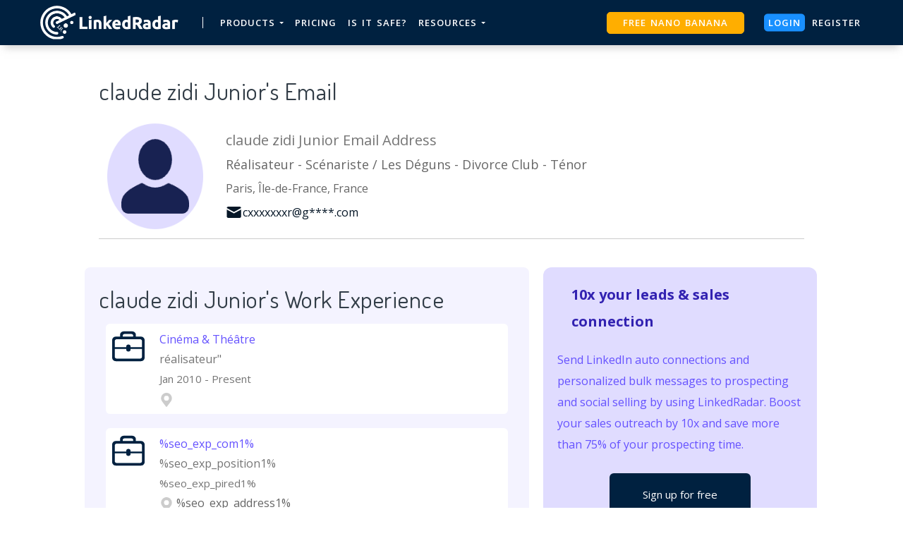

--- FILE ---
content_type: text/html; charset=UTF-8
request_url: https://linkedradar.com/linkedin-star/claude-zidi-junior-953500123
body_size: 19207
content:


<!DOCTYPE html>
<html lang="en-US">
<head>
    <meta charset="UTF-8">
    <meta http-equiv="X-UA-Compatible" content="IE=edge">
    <meta name="viewport" content="width=device-width, initial-scale=1, shrink-to-fit=no">
    <meta name="msapplication-TileImage" content="https://cdn.zbaseglobal.com/saasbox/product/icon/d568d9db0d154be6f7d4c26831c61db0.png">
    <link rel="shortcut icon" href="https://cdn.zbaseglobal.com/saasbox/product/icon/d568d9db0d154be6f7d4c26831c61db0.png" type="image/x-icon"/>
    <link rel="apple-touch-icon" href="https://cdn.zbaseglobal.com/saasbox/product/icon/d568d9db0d154be6f7d4c26831c61db0.png">
    <link rel="icon" href="https://cdn.zbaseglobal.com/saasbox/product/icon/d568d9db0d154be6f7d4c26831c61db0.png">
    <link rel="apple-touch-icon-precomposed" href="https://cdn.zbaseglobal.com/saasbox/product/icon/d568d9db0d154be6f7d4c26831c61db0.png">
    <link rel="canonical" href="https://linkedradar.com/linkedin-star/claude-zidi-junior-953500123">
            <!-- quora pixel基础像素埋点 -->
    
    
            <script type="text/javascript">
            var siteAddress = "https://linkedradar.com";
            var domain = siteAddress.trim()
                .replace('http://', '')
                .replace('https://', '')
            if (domain.startsWith('www.')) {
                domain = domain.substring(4);
            }
            domain = domain.split('/')[0];
            domain = '.' + domain;
            var affCode = "snghxpd2";
            (
                function(){
                    var t=document.createElement("script");
                    t.type="text/javascript",
                    t.async=!0,
                    t.src='https://cdn.firstpromoter.com/fprom.js',
                    t.onload=t.onreadystatechange=function(){
                        var t=this.readyState;
                        if(!t||"complete"==t||"loaded"==t)
                            try
                            {
                                $FPROM.init(affCode,domain)
                            }catch(t) {}
                    };
                    var e=document.getElementsByTagName("script")[0];
                    e.parentNode.insertBefore(t,e)
                })();
        </script>
    
    <title>claude zidi Junior</title><meta property='og:url' content='https://linkedradar.com/linkedin-star/claude-zidi-junior-953500123'><meta name="viewport" content="width=device-width, initial-scale=1, shrink-to-fit=no">

<script type="text/javascript">
			window._wpemojiSettings = {"baseUrl":"https:\/\/s.w.org\/images\/core\/emoji\/12.0.0-1\/72x72\/","ext":".png","svgUrl":"https:\/\/s.w.org\/images\/core\/emoji\/12.0.0-1\/svg\/","svgExt":".svg","source":{"concatemoji":"https:\/\/cdn.zbaseglobal.com\/saasbox\/resources\/js\/wp-emoji-release.min_5.2.16_d41d8cd98f00b204e9800998ecf8427e.js"}};
			!function(e,a,t){var n,r,o,i=a.createElement("canvas"),p=i.getContext&&i.getContext("2d");function s(e,t){var a=String.fromCharCode;p.clearRect(0,0,i.width,i.height),p.fillText(a.apply(this,e),0,0);e=i.toDataURL();return p.clearRect(0,0,i.width,i.height),p.fillText(a.apply(this,t),0,0),e===i.toDataURL()}function c(e){var t=a.createElement("script");t.src=e,t.defer=t.type="text/javascript",a.getElementsByTagName("head")[0].appendChild(t)}for(o=Array("flag","emoji"),t.supports={everything:!0,everythingExceptFlag:!0},r=0;r<o.length;r++)t.supports[o[r]]=function(e){if(!p||!p.fillText)return!1;switch(p.textBaseline="top",p.font="600 32px Arial",e){case"flag":return s([55356,56826,55356,56819],[55356,56826,8203,55356,56819])?!1:!s([55356,57332,56128,56423,56128,56418,56128,56421,56128,56430,56128,56423,56128,56447],[55356,57332,8203,56128,56423,8203,56128,56418,8203,56128,56421,8203,56128,56430,8203,56128,56423,8203,56128,56447]);case"emoji":return!s([55357,56424,55356,57342,8205,55358,56605,8205,55357,56424,55356,57340],[55357,56424,55356,57342,8203,55358,56605,8203,55357,56424,55356,57340])}return!1}(o[r]),t.supports.everything=t.supports.everything&&t.supports[o[r]],"flag"!==o[r]&&(t.supports.everythingExceptFlag=t.supports.everythingExceptFlag&&t.supports[o[r]]);t.supports.everythingExceptFlag=t.supports.everythingExceptFlag&&!t.supports.flag,t.DOMReady=!1,t.readyCallback=function(){t.DOMReady=!0},t.supports.everything||(n=function(){t.readyCallback()},a.addEventListener?(a.addEventListener("DOMContentLoaded",n,!1),e.addEventListener("load",n,!1)):(e.attachEvent("onload",n),a.attachEvent("onreadystatechange",function(){"complete"===a.readyState&&t.readyCallback()})),(n=t.source||{}).concatemoji?c(n.concatemoji):n.wpemoji&&n.twemoji&&(c(n.twemoji),c(n.wpemoji)))}(window,document,window._wpemojiSettings);
		</script>
<style type="text/css">
img.wp-smiley,
img.emoji {
	display: inline !important;
	border: none !important;
	box-shadow: none !important;
	height: 1em !important;
	width: 1em !important;
	margin: 0 .07em !important;
	vertical-align: -0.1em !important;
	background: none !important;
	padding: 0 !important;
}
</style>

<script type="text/javascript" src="https://cdn.zbaseglobal.com/saasbox/resources/js/jquery_1.12.4-wp_49edccea2e7ba985cadc9ba0531cbed1.js"></script>
<script type="text/javascript" src="https://cdn.zbaseglobal.com/saasbox/resources/js/jquery-migrate.min_1.4.1_7121994eec5320fbe6586463bf9651c2.js"></script>
<style type="text/css" id="wp-custom-css">
			.display-none {
	display:none !important;
}		</style>
<link rel="profile" href="https://gmpg.org/xfn/11">

<link rel="dns-prefetch" href="//s.w.org">

<link rel="stylesheet" id="wp-block-library-css" href="https://cdn.zbaseglobal.com/saasbox/resources/css/style.min_5.2.16_80abe0410c6640e58fc1e18516c6602f.css" type="text/css" media="all">

<link rel="stylesheet" id="wp-block-library-theme-css" href="https://cdn.zbaseglobal.com/saasbox/resources/css/theme.min_5.2.16_182ddba2abac4cdd9ffda9ac1e64e4b9.css" type="text/css" media="all">

<link rel="stylesheet" id="font-awesome-css" href="https://cdn.zbaseglobal.com/saasbox/resources/css/font-awesome.min_1.1.2_269550530cc127b6aa5a35925a7de6ce.css" type="text/css" media="all">

<link rel="stylesheet" id="themify-icons-css" href="https://cdn.zbaseglobal.com/saasbox/resources/css/themify-icons_1.1.2_d31e39df850f71e1b2cd3c2c1826fe30.css" type="text/css" media="all">

<link rel="stylesheet" id="et-line-css" href="https://cdn.zbaseglobal.com/saasbox/resources/css/style_1.1.2_a6431aff83b44ab55177544ec4113613.css" type="text/css" media="all">

<link rel="stylesheet" id="aos-css" href="https://cdn.zbaseglobal.com/saasbox/resources/css/aos_1.1.2_847da8fca8060ca1a70f976aab1210b9.css" type="text/css" media="all">

<link rel="stylesheet" id="jarallax-css" href="https://cdn.zbaseglobal.com/saasbox/resources/css/jarallax_1.1.2_b80225d900588f8298b80d0a248eb1ea.css" type="text/css" media="all">

<link rel="stylesheet" id="slick-css" href="https://cdn.zbaseglobal.com/saasbox/resources/css/slick_1.1.2_f38b2db10e01b1572732a3191d538707.css" type="text/css" media="all">

<link rel="stylesheet" id="thesaasx-css" href="https://cdn.zbaseglobal.com/saasbox/resources/css/page.min_1.1.2_294a593454e198e7ddc514465210e5a5.css" type="text/css" media="all">
<meta name='description' content='Click to get claude zidi Junior&#039;s email:cxxxxxxxr@g****.com Role: Réalisateur - Scénariste / 
Les Déguns - Divorce Club - Ténor from linkedin'><meta name='keywords' content='claude zidi junior linkedin,claude zidi junior email'>    <!-- css --><link rel='stylesheet' type='text/css' href='https://cdn.zbaseglobal.com/popup/css/popup-userinfo-1.7.0.css?v=1596875266'>        <link href="https://zbase-global.zingfront.com/saasbox/assets/css/page.min.v1.css" rel="stylesheet">
<link href="https://zbase-global.zingfront.com/saasbox/assets/css/style.min.css" rel="stylesheet">
<script src="https://zbase-global.zingfront.com/saasbox/assets/js/jquery.min.js"></script>
<script src="//aeis.alicdn.com/sd/ncpc/nc.js?t=2015052012"></script>
<script src="https://zbase-global.zingfront.com/static/js/assets_zbase/jquery.min.js"></script>
<script src="//zbase-global.zingfront.com/static/js/ga-assets.js"></script>    <style>
        #saasbox-nav {
            position: fixed;
            z-index: 2000;
            height: 64px;
            min-height: 64px;
            background-color: #002140;
            border-color: #002140;
            top: 0;
            box-shadow: 0 10px 10px -6px rgba(170,170,170,0.5);
        }
        #saasbox-nav .nav {
            flex-wrap: nowrap!important;
        }
        #saasbox-nav .nav-navbar .nav-item {
            white-space: nowrap;
        }
        #saasbox-nav .nav-height {
            line-height: inherit;
        }
        #saasbox-nav .nav-item > .nav-link {
            color: #FFFFFF;
            padding: 0;
            height: 100%;
            line-height: inherit;
            box-sizing: border-box;
            -webkit-transition: none;
            transition: none;
        }

        .nav-link:hover {
            color: #555;
        }

        .three_level_arrow {
            position: absolute;
            right: 1.25rem;
            /* top: 50%;
            margin-top: -2px; */
            font-style: normal;
            /* border: none; */
            opacity: 0.7;
            width: 5px;
            height: 5px;
            border-top: 1px solid rgba(117,117,117,0.8);
            border-right: 1px solid rgba(117,117,117,0.8);
            border-top-width: 1px !important;
            transform: rotate(45deg); 

        }
        #saasbox-nav .nav-item > .nav-link .arrow {
            border-top: 3px solid#FFFFFF;
            vertical-align: middle;
        }
        #saasbox-nav .nav-navbar .nav {
            display: none;
            max-height: calc(100vh - 100px);
            overflow-y: auto;
        }
        .nav-navbar .nav .nav-link {
            line-height: 40px;
            white-space: nowrap;
            overflow: hidden;
            text-overflow: ellipsis;
        }
        .vertical-align-middle {
            transform: translateY(-50%);
            position: relative;
            top: 50%;
        }
        .sbox-carousel .vertical-align-middle {
            transform: none !important;
            position: relative;
            top: 50%;
        }
        #saasbox-nav .navbar-brand img {
                        height: 51.5px;
                        max-height: 64px;
        }
        #saasbox-nav .nav>li>a:hover {
            background: none !important;
        }
        .layout-container {
            margin-top: 64px;
        }
        #saasbox_page_content .main-content>.container:first-child {
            margin-top: 3rem;
        }
        @media (min-width: 992px) {
            #saasbox-nav .nav-hover .nav-link {
                border-bottom: 2px solid transparent;
            }
            #saasbox-nav .nav-hover:hover .nav-link,#saasbox-nav .nav-actived .nav-link {
                border-bottom: 2px solid #FFFFFF;
            }
            #saasbox-nav .nav-height {
                height: 44px;
                line-height: 44px;
            }
        }
        nav.nav a.nav-link:hover {
            background: #f5f5f5;
        }
        .second_level:hover {
            background: #f5f5f5;
        }
        /* nav li:hover {
            background: #f5f5f5;
        } */

        nav.nav a.nav-link:hover+.nav {
            display: block!important;
        }

        #saasbox-nav .nav-navbar .nav-item .nav>li:hover>nav{
            display: block!important;
        }

        #saasbox-nav .nav-navbar .nav-item .nav>li>nav{
            display: none!important;
        }

        #saasbox-nav .nav-navbar .nav-item .nav{
            overflow:visible;
        }

        nav.nav.px-lg.py-lg-4::-webkit-scrollbar{
            width: 0.5px;
            height: 10px;
        }

        nav.nav.px-lg.py-lg-4::-webkit-scrollbar-thumb{
            /* background-color: #fff; */
            /* -webkit-border-radius: 0; */
            /* width: 3px; */
            height: 31px;
            background: gray;
            border-radius: 10px;
        }

        nav.nav a.nav-link+.nav {
            display: none!important;
        }

        #saasbox-nav .nav-navbar .nav-item:hover>.nav {
            display: block!important;
        }

        #saasbox-nav .nav-navbar .nav-item nav li a:hover+.nav {
            display: block!important;
        }

        #saasbox-nav .nav-navbar .nav-item nav li a+.nav {
            display: none!important;
        } 
        

        #saasbox-nav .nav-navbar .nav-item>.nav {
            display: none!important;
        }

        @media (max-width: 1280px) {
            .nav-right > li:last-child > .nav {
                right: -20px;
            }
        }
        @media (min-width: 991.98px) {
            .nav-carousel-mobile {
                display: none;
            }
        }
        .nav-carousel-mobile {
            position: absolute;
            right: 0px;
        }
        @media (max-width: 991.98px) {
            #saasbox-nav .nav-item {
                height: auto!important;
            }

            .nav-link {
                display: block;
                padding: 0.5rem 1rem;
            }
            #saasbox-nav .nav-item > .nav-link {
                color: rgba(117,117,117,0.8);
                height: inherit;
                line-height: inherit;
                padding: 0.5rem;
                margin: 0 !important;
            }
            #saasbox-nav .nav-hover:hover,#saasbox-nav .nav-type-button:hover {
                background: #f5f5f5; 
            }
            #saasbox-nav .nav-item:hover .nav-link{
                color: #555;
            }
            #saasbox-nav .nav-item > .nav-link .arrow {
                border-top: 3px solid rgba(117, 117, 117, 0.8);
            }

            #saasbox-nav .nav-type-button .vertical-align-middle {
                transform: inherit;
                position: inherit;
                top: inherit;
            }

            #saasbox-nav .nav-type-button .saasbox-btn {
                border: inherit !important;
                color: inherit !important;
                border-radius: inherit !important;
                padding: 0 !important;
                line-height: inherit !important;
                background-color: inherit !important;
            }

            #saasbox-nav .nav-type-icon > div {
                color: inherit !important;
            }

            #saasbox-nav .nav-type-icon > div > .arrow {
                border-top: 3px solid rgba(117, 117, 117, 0.8)!important;
            }
            #saasbox-nav .nav-item-carousel-pc {
                display: none;
            }
            #layout-footer .footer-logo {
                max-height: 50px;
            }
        }
        .navbar-toggler {
            margin-right: 0px;
        }
        .py-7 {
            padding-top: 1.25rem !important;
        }
        
        /* .footer {
            overflow: visible;
        } */
       
        .row.gap-y>[class*="col-"] {
            padding-top: 5px;
            padding-bottom: 0px;
        }
        #saasbox-nav .saasbox-btn-corner-ad {
            background-color: #FECC6D !important;
            display: inline-block;
            position: absolute;
            bottom: -6px;
            left: -6px;
            transform: scale(0.6);
            height: 25px;
            width: 25px;
            line-height: 25px;
            font-size: 14px;
            border-radius: 6px;
            color: white;
        }
        .sbox-carousel-hover {
            display:none;
            padding: 10px;
            width: 240px;
            border-radius: 5px;
            box-shadow: 0 0px 1px 1px #cccccc85;
            position: absolute;
            background: white;
            left:20px;
            line-height:1.5;
            white-space: normal;
            word-wrap: break-word;
        }
        .sbox-carousel-hover::before {
            content: '';
            position: absolute;
            z-index: 1;
            top: -5px;
            left: 30px;
            display: block;
            width: 0;
            height: 0;
            border: 5px solid #fff;
            border-top: 0;
            border-left-color: transparent;
            border-right-color: transparent;
        }
        .sbox-carousel-hover::after {
            content: '';
            position: absolute;
            top: -6px;
            left: 28px;
            display: block;
            width: 0;
            height: 0;
            border: 7px solid rgba(240, 240, 240, 0.5);
            border-top: 0;
            border-left-color: transparent;
            border-right-color: transparent;
        }
        .sbox-carousel-hover img {
            height:25px;
            width:25px;
        }
        .sbox-carousel-hover a {
            margin-left:10px;
            text-decoration: underline;
            font-size: 17px;
        }
        .sbox-nav-carousel-link-mobile {
            display:block;
            font-weight: 600;
            text-transform: uppercase;
            letter-spacing: 1px;
            font-size: 0.87em;
            word-spacing: 2px;
            padding-left: 1.125rem;
            padding-right: 1.125rem;
        }
        .sbox-carousel-hover p {
            font-size: 12px;
            line-height: 15px;
            margin-bottom: 0px;
            line-height:1.5;
        }
        .saasbox-container {
            width: 100% !important;
            max-width: 1200px;
            margin: 0 auto;
        }

        .fa {
            font-size: 16px;
            vertical-align: middle;
        }
        .footer .social-btn-container .vertical-align-middle {
            transform: inherit;
            position: inherit;
            top: inherit;
        }
        .footer .social-btn-container {
            /*margin-top: 15px;*/
            margin-bottom: 10px;
            font-weight: 600;
            width: fit-content;
            margin-left: auto;
            margin-right: auto;
        }
        .footer .social .fa {
            margin-top: -4px;
        }
        .nav-line {
            margin: 0 5px;
            border-top: 1px solid #e7e8ec;
        }

        .panel-second-level-menu {
            line-height: 40px;
            white-space: nowrap;
            overflow: hidden;
            text-overflow: ellipsis;
            text-transform: none;
            padding-top: 0.25rem;
            padding-bottom: 0.25rem;
            letter-spacing: .5px;
            font-size: .87em;
            word-spacing: 2px;
            padding-left: 1.125rem;
            padding-right: 1.125rem;
            display: block;
        }
        

        #saasbox-nav .nav-user-img {
            float: left;
            margin-right: 8px;
            width: 48px;
            height: 48px;
            font-size: 48px;
            color: rgba(117,117,117,0.8);
            border-radius: 50%;
        }
        .nav-user-info {
            float: left;
            line-height: 30px;
        }
        .nav-user-info p {
            margin-bottom: 0;
            overflow: hidden;
            text-overflow:ellipsis;
            white-space: nowrap;
        }
        #layout-footer {
            background-color: #fafafa;
        }
        #layout-footer .footer-logo {
                        height: 51.5px;
                        max-height: 100px;
        }
        #layout-footer h6 {
            color: #111;
        }
        #layout-footer a {
            color: #888 !important;
        }
        #layout-footer p {
            color: #888;
        }
        #layout-footer .social-bordered a {
            border: 1px solid #888;
        }
        #layout-footer .dropup span {
            color: #888 !important;
        }
        #layout-footer .dropup a {
            color: #000 !important;
        }
        #layout-footer .social.social-bordered a {
            overflow: hidden;
        }
        #layout-footer .fa-discord {
            background: url("https://cdn.zbaseglobal.com/zbase/test/2021/discord-line.svg");
            position:relative;
            left: -33px;
            -webkit-filter:drop-shadow(32px 0 #888);
            filter:drop-shadow(32px 0 #888);
            background-size: 100% 100%;
            width: 32px;
            height: 32px;
        }
        #layout-footer .dropdown-menu {
            background-color: #FFF !important;
        }
        #layout-footer .dropup .dropdown-toggle {
            pointer-events: none;
        }
        .navbar-dark .navbar-toggler, .navbar-stick-dark.stick .navbar-toggler {
            color: #FFFFFF;
        }
        .navbar-light .navbar-toggler, .navbar-stick-light.stick .navbar-toggler {
            color: #FFFFFF;
        }
        .navbar-light .navbar-divider, .navbar-stick-light.stick .navbar-divider {
            background-color: #FFFFFF;
            opacity: 1;
        }
        .nav-user-profile {
            width: max-content;
        }
        .nav-user-info__name {
            overflow: hidden;
            text-overflow: ellipsis;
            white-space: nowrap;
            -webkit-box-orient: vertical;
            width: 100px;
        }
        .nav-user-info__plan {
            border: 1px solid;
            border-radius: 6px;
            text-align: center;
            width: max-content;
            padding: 0 8px;
        }
        .nav-user-plan-icon {
            vertical-align: sub;
            margin-left: 5px;
            whdth: 20px!important;
        }
        .bs-tooltip-bottom .arrow::before {
            border-bottom-color: #FFFFFF;
        }
        .bs-tooltip-bottom .tooltip-inner {
            color: #5A5A5A;
            background-color: #FFFFFF;
            box-shadow: 0 0 3px 3px #ddd;
        }

        .trigger {
            position: relative;
            text-align: center;
        }

        .popup-custom {
            position: absolute;
            left: 0;
            background: none;
            border-radius: 100px;
            width: 100%;
            top: 83px;
            display: none;
        }

        .popup-custom:before {
            content: "";
            width: 15px;
            height: 15px;
            transform: rotate(-45deg);
            background: #fff;
            position: absolute;
            box-shadow: 1px 4px 8px rgba(0, 0, 0, 0.5);
            z-index: -1;
            top: -2px;
            left: calc(50% - 10px);
        }

        .inner {
            background-color: #fff;
            border-radius: 5px;
            text-align: center;
            width: max-content;
            margin: 0 auto;
            padding: 0 20px;
            box-shadow: 2px 2px 8px rgba(0, 0, 0, 0.2);
        }
        html,body{
            height:auto
        }
        .site-statement {
            text-align: center;
            margin-bottom: -43px;
        }
        .site-statement hr {
            margin: 0px;
        }
        #layout-footer .site-statement p {
            font-size: 12px;
            margin-bottom: 0px;
            color: rgba(8,8,8,0.5);
        }
        #layout-footer .footer-content {
            margin-bottom: 15px;
        }
        .crisp-client {
            z-index: 1999;
        }

        .saasbox-footer-wrap  {
            display: flex;
            margin: 0 -16px;
            padding: 0 16px;
            column-gap: 10px;
        }
        
        .saasbox-footer-wrap .footer-left {
            width: 200px;
            flex-shrink: 0;
            display: flex;
            flex-direction: column;
            justify-content: space-between;
        }

        .saasbox-footer-wrap .footer-middle {
            display: grid;
            flex-grow: 1;
            width: 0;
            column-gap: 10px;
            grid-template-columns: repeat(4, max-content);
            justify-content: space-between;
        }



        @media screen and (max-width: 1080px) {
            .saasbox-footer-wrap .footer-middle {
                grid-template-columns: repeat(3, max-content);
            }
        }


        @media screen and (max-width: 920px){
            .saasbox-footer-wrap .footer-middle {
                grid-template-columns: repeat(2, max-content);
            }
        }


        @media screen and (max-width: 768px){
            .saasbox-footer-wrap .footer-middle {
                grid-template-columns: repeat(1, max-content);
            }

            .saasbox-footer-wrap {
                display: block;
            }
            .saasbox-footer-wrap .footer-left, .saasbox-footer-wrap .footer-middle {
                width: 100%;
            }
        }

        /* @media screen and (max-width: 576px){
            
            .saasbox-footer-wrap .footer-middle {
                grid-template-columns: repeat(1, max-content);
            }

            .saasbox-footer-wrap {
                display: block;
            }
            .saasbox-footer-wrap .footer-left, .saasbox-footer-wrap .footer-middle {
                width: 100%;
            }
 
        } */

        .saasbox-footer-wrap .footer-middle-item  .nav {
            max-width: 300px;
        }



            </style>

    <!-- Favicons -->
    <script async src='https://www.googletagmanager.com/gtag/js?id=G-SHJR91MN8B'></script>
            <script>
                window.dataLayer = window.dataLayer || [];
                function gtag(){dataLayer.push(arguments);}
                gtag('js', new Date());
                gtag('config', 'G-SHJR91MN8B');
            </script>    </head>


<body class="">
<style>
    #saasbox-nav .saasbox-nav-banner {
        height: 40px !important;
        width: 100%;
        position: fixed;
        top: 64px;
        right: 0;
        left: 0;
        background: #FFFFFF;
        z-index: 99999;
    }

    #saasbox-nav .saasbox-nav-banner .nav-banner-content {
        text-align: center;
        line-height: 40px;
        color: #000000;
    }

    #saasbox-nav .saasbox-nav-banner .nav-banner-close {
        float: right;
        margin-top: 11px;
        margin-right: 11px;
        cursor: pointer;
        color: #000000;
    }
    #saasbox-nav .nav-navbar .nav-item>.nav, .sbox-carousel-hover {
        z-index: 100000;
    }

    #saasboxNavBanner .nav-banner-close .nav-banner-tooltip {
        visibility: hidden;
        background-color: black;
        color: #fff;
        text-align: center;
        padding: 9px;
        border-radius: 5px;
        position: absolute;
        z-index: 1;
        font-size: 14px;
    }

    #saasboxNavBanner .nav-banner-close:hover .nav-banner-tooltip {
        visibility: visible;
    }

    #saasboxNavBanner .nav-banner-tooltip-bottom {
        top: 45px;
        bottom: auto;
        right: 6px;
    }

    nav.nav {
        right: -40px;
    }

    #saasboxNavBanner .nav-banner-tooltip-bottom::after {
        content: "";
        position: absolute;
        bottom: 100%;
        left: 50%;
        margin-left: 61px;
        border-width: 4px;
        border-style: solid;
        border-color: transparent transparent black transparent;
    }
    @media (min-width: 991.98px) {
        #saasbox-nav .nav-navbar .nav-item>.nav {
            display: none!important;
        }
        #saasbox-nav .nav-navbar .nav-item:hover>.nav {
            display: block!important;
        }
    }

    .over-navbar .navbar-toggler {
        display: block;
    }
    .over-navbar .navbar-mobile {
        -webkit-box-orient: vertical;
        -webkit-box-direction: normal;
        flex-direction: column;
        -webkit-box-align: start;
        align-items: flex-start;
        width: 300px;
        height: 100vh;
        position: fixed;
        top: 0;
        left: -300px;
        bottom: 0;
        padding: 20px;
        background-color: #fff;
        overflow-y: auto;
        overflow-x: hidden;
        -webkit-transition: left 0.3s ease;
        transition: left 0.3s ease;
        z-index: 1002; 
    }
    .over-navbar .nav-navbar .nav {
        position: static;
        visibility: visible;
        opacity: 1;
        -webkit-box-shadow: none;
        box-shadow: none;
        margin-left: 1.25rem;
        padding-top: 0;
        padding-bottom: 0;
        -webkit-transform: translate(0, 0);
        transform: translate(0, 0); 
    }
    .over-navbar .nav-height {
        height: auto!important;
        line-height: inherit!important;
    }
    .over-navbar .backdrop-navbar {
        display: block!important;
    }
    .over-navbar .nav-item-carousel-pc {
        display: none;
    }
    .over-navbar .nav-carousel-mobile {
        display: block;
    }
    .over-navbar .navbar-mobile > * {
        padding-top: 10px;
        padding-bottom: 10px; 
    }
    .over-navbar .nav-actived .nav-link {
        border: none!important;
    }
    .over-navbar .nav-item > .nav-link {
        color: rgba(117,117,117,0.8)!important;
        height: inherit!important;
        line-height: inherit!important;
        padding: 0.5rem!important;
        margin: 0 !important;
    }
    .over-navbar .nav-item:hover .nav-link {
        color: #555!important;
    }
    .over-navbar .nav-hover .nav-link {
        border: none!important;
    }
    .over-navbar .nav-hover:hover .nav-link,.over-navbar .nav-actived .nav-link {
        border: none!important;
    }
    .over-navbar .navbar-divider {
        display: block;
        height: 1px;
        width: 100%;
        margin: 1rem 0;
        padding: 0; 
    }
    .over-navbar .nav-navbar:not(.nav-inline) {
        -webkit-box-orient: vertical;
        -webkit-box-direction: normal;
        flex-direction: column;
        flex-wrap: nowrap;
        width: 100%; }
    .over-navbar .nav-navbar:not(.nav-inline) > .nav-item > .nav-link,
    .over-navbar .nav-navbar:not(.nav-inline) > .nav-link {
        min-height: inherit;
        line-height: inherit;
        padding-top: 0.75rem;
        padding-bottom: 0.75rem;
        font-size: 0.95rem;
        text-transform: none; 
    }
    .over-navbar .nav-navbar:not(.nav-inline) .arrow {
        float: right;
        margin-top: 12px;
        -webkit-transform: rotate(-90deg);
        transform: rotate(-90deg); 
    }
    .over-navbar .nav-navbar:not(.nav-inline) .nav-divider {
        display: none; 
    }
    .over-navbar .nav-navbar:not(.nav-inline) > .nav-item > .nav {
        display: none;
        border-left: 1px dashed rgba(0, 0, 0, 0.08); 
    }
    .over-navbar .nav-navbar:not(.nav-inline) > .nav-item > .nav::before {
        content: '';
        display: inline-block;
        position: absolute;
        top: 9px;
        left: -4px;
        bottom: 15px;
        border-left: 1px dashed rgba(0, 0, 0, 0.08);
        display: none; 
    }
    .over-navbar .nav-navbar .nav.columns-2, .over-navbar .nav-navbar .nav.columns-3 {
        -webkit-box-orient: vertical;
        -webkit-box-direction: normal;
        flex-direction: column;
        min-width: 100%; 
    }
    .over-navbar .nav-navbar .nav.columns-2 > .nav-link,
    .over-navbar .nav-navbar .nav.columns-2 > .nav-item, .over-navbar .nav-navbar .nav.columns-3 > .nav-link,
    .over-navbar .nav-navbar .nav.columns-3 > .nav-item {
        flex-basis: 100%; 
    }
    .over-navbar .nav-navbar .nav .nav-link {
        padding-top: 0.375rem;
        padding-bottom: 0.375rem;
        font-size: 0.875rem; 
    }
    .over-navbar .d-mobile-none {
        display: none !important; 
    }
    .over-navbar .d-mobile-block {
        display: block !important; 
    }
    .over-navbar .d-mobile-flex {
        display: -webkit-box !important;
        display: flex !important; 
    }
    .over-navbar .d-mobile-inline-flex {
        display: -webkit-inline-box !important;
        display: inline-flex !important; 
    }
    .over-navbar .d-mobile-inline-block {
        display: inline-block !important; 
    }
    .over-navbar .nav-item {
        height: auto!important;
    }
    .over-navbar .nav-hover:hover,.over-navbar .nav-type-button:hover {
        background: #f5f5f5; 
    }
    .over-navbar .nav-item:hover .nav-link{
        color: #555;
    }
    .over-navbar .nav-item > .nav-link .arrow {
        border-top: 3px solid rgba(117, 117, 117, 0.8)!important;
    }
    .over-navbar .nav-type-button .vertical-align-middle {
        transform: inherit;
        position: inherit;
        top: inherit;
    }
    .over-navbar .nav-type-button .saasbox-btn {
        border: inherit !important;
        color: inherit !important;
        border-radius: inherit !important;
        padding: 0 !important;
        line-height: inherit !important;
        background-color: inherit !important;
    }
    .over-navbar .nav-type-icon > div {
        color: inherit !important;
    }
    .over-navbar .nav-type-icon > div > .arrow {
        border-top: 3px solid rgba(117, 117, 117, 0.8)!important;
    }
</style>
<!-- Navbar -->
<nav id="saasbox-nav" class="navbar navbar-expand-lg navbar-light navbar-stick-dark">
    <div class="container saasbox-container">

        <div class="navbar-left">
            <button class="navbar-toggler" type="button">&#9776;</button>
            <a class="navbar-brand" href="/">
                <img class="logo-dark" src="https://cdn.zbaseglobal.com/saasbox/product/icon/89a7802f292352fe401b7a870f9f5276.png" alt="linkedradar.com Logo">
                <img class="logo-light" src="https://cdn.zbaseglobal.com/saasbox/product/icon/89a7802f292352fe401b7a870f9f5276.png" alt="linkedradar.com Logo">
            </a>
        </div>

        <section class="navbar-mobile">
                        <span class='navbar-divider d-mobile-none'></span>            <ul class="nav nav-navbar nav-height">
                <li class='nav-item'  style='height:44px;'>
        <span class='nav-link nav-type-text' style='margin-left: 8px; margin-right: 8px;;cursor: pointer;'>Products <span class='arrow'></span></span>
        <nav class='nav'><li style='position: relative;' class='second_level'><a class='nav-link' href='/linkedradar-automation-chrome-extension'>LinkedIn Automation Tool</a></li><li style='position: relative;' class='second_level'><a class='nav-link' href='/ig-follower-export-tool'>IG Follower Export Tool</a></li><li style='position: relative;' class='second_level'><a class='nav-link' href='/ig-dm'>APP For IG DM</a></li><li style='position: relative;' class='second_level'><a class='nav-link' href='/linkedin-email-finder'>LinkedIn Email Finder</a></li><li style='position: relative;' class='second_level'><a class='nav-link' href='/free-linkedin-tools'>More Tools</a></li><li style='position: relative;' class='second_level'><a class='nav-link' href='/ai-linkedin-photo-generator'>AI LinkedIn Photo Generator</a></li><li style='position: relative;' class='second_level'><a class='nav-link' href='/ai-facebook-photo-generator'>AI Facebook Photo Generator</a></li></nav>
    </li><li class='nav-item nav-hover'  style='height:44px;'>
        <a class='nav-link nav-type-text' href='/pricing' style='margin-left: 8px; margin-right: 8px;'>Pricing</a>
        
    </li><li class='nav-item nav-hover'  style='height:44px;'>
        <a class='nav-link nav-type-text' href='/safe-guard' style='margin-left: 8px; margin-right: 8px;'>IS IT SAFE?</a>
        
    </li><li class='nav-item'  style='height:44px;'>
        <span class='nav-link nav-type-text' style='margin-left: 8px; margin-right: 8px;;cursor: pointer;'>Resources <span class='arrow'></span></span>
        <nav class='nav'><li style='position: relative;' class='second_level'><a class='nav-link' href='https://youtu.be/1UUUst1jKnc' target='_blank'>Tutorial Videos</a></li><li style='position: relative;' class='second_level'><a class='nav-link' href='/blog'>Our Blog</a></li><li style='position: relative;' class='second_level'><a class='nav-link' href='/contact-us'>Contact us</a></li><li style='position: relative;' class='second_level'><a class='nav-link' href='https://chromewebstore.google.com/detail/kgpckhbdfdhbkfkepcoebpabkmnbhoke?utm_source=lr_nav_res' target='_blank'>Install LinkedRadar</a></li><li style='position: relative;' class='second_level'><a class='nav-link' href='/how-to-use-linkedradar/'>How to use LinkedRadar</a></li><li style='position: relative;' class='second_level'><a class='nav-link' href='/what-is-linkedin-inmail'>What is auto inmail</a></li><li style='position: relative;' class='second_level'><a class='nav-link' href='/blog/linkedin-crm-integration'>CRM Integration with LinkedIn</a></li><li style='position: relative;' class='second_level'><a class='nav-link' href='/ai-linkedin-headshot'>AI LinkedIn Headshot</a></li><li style='position: relative;' class='second_level'><a class='nav-link' href='/linkedin-post-generator'>LinkedIn Post Generator</a></li><li style='position: relative;' class='second_level'><a class='nav-link' href='/ai-resume-builder'>AI Resume Builder</a></li><li style='position: relative;' class='second_level'><a class='nav-link' href='/ai-headshot-generator'>AI Headshot Generator</a></li></nav>
    </li>            </ul>

            <ul class="nav nav-navbar nav-right ml-auto nav-height">
                <li class='nav-item nav-item-carousel-pc' style='height:44px;'>
            <div style='height:44px;overflow:hidden' data-sboxinterval=6 class='sbox-carousel'>
            <a class='nav-link nav-type-button' href='https://admaker.ai/nano-banana?utm_source=lr' style='margin-left: 5px; margin-right: 5px;padding-top: 7px; padding-bottom: 7px;'><div class='saasbox-btn vertical-align-middle' style='border: 1px solid #FFAE00; color: #FFFFFF; border-radius: 5px; padding:8px 15px; line-height: 1; background-color: #FFAE00;;text-align:center;'  data-sboxurl="https://admaker.ai/nano-banana?utm_source=lr" data-sboxtitle="Nano Banana 2" data-sboxsubtitle="🔥Free AI Image Editor - Enhance, Resize & Stylize Photos with One Click! " data-sboxicon="saasbox/product/icon/fabfc72b71b1a813c19dde7847ec991a.png">FREE NANO BANANA</div></a><a class='nav-link nav-type-button' href='https://chromewebstore.google.com/detail/ig-follower-export-tool-i/kicgclkbiilobmccmmidfghnijgfamdb?hl=en&utm_source=linkedradar' style='margin-left: 5px; margin-right: 5px;padding-top: 7px; padding-bottom: 7px;'><div class='saasbox-btn vertical-align-middle' style='border: 1px solid #FFAE00; color: #FFFFFF; border-radius: 5px; padding:8px 15px; line-height: 1; background-color: #FFAE00;;text-align:center;'  data-sboxurl="https://chromewebstore.google.com/detail/ig-follower-export-tool-i/kicgclkbiilobmccmmidfghnijgfamdb?hl=en&utm_source=linkedradar" data-sboxtitle="IG Follower Export Tool" data-sboxsubtitle="Export Instagram followers to CSV for free" data-sboxicon="saasbox/product/icon/85cefe783ee99d1091ba4762f4b24548.png">IG Exporter</div></a><a class='nav-link nav-type-button' href='https://chromewebstore.google.com/detail/kgpckhbdfdhbkfkepcoebpabkmnbhoke?utm_source=lr_web_nav' style='margin-left: 5px; margin-right: 5px;padding-top: 7px; padding-bottom: 7px;'><div class='saasbox-btn vertical-align-middle' style='border: 1px solid #FFAE00; color: #FFFFFF; border-radius: 5px; padding:8px 15px; line-height: 1; background-color: #FFAE00;;text-align:center;'  data-sboxurl="https://chromewebstore.google.com/detail/kgpckhbdfdhbkfkepcoebpabkmnbhoke?utm_source=lr_web_nav" data-sboxtitle="LinkedIn AI Connect" data-sboxsubtitle="AI-generated personalized invites = 10x higher success acceptances!" data-sboxicon="saasbox/product/icon/7d8e16e9797f642aac750ebbe8074bf7.png">LinkedIn AI Connect</div></a>
            
            </div>
            <div class='sbox-carousel-hover' style='top:54px;line-height: 1.5;'><img src='https://cdn.zbaseglobal.com/saasbox/product/icon/d568d9db0d154be6f7d4c26831c61db0.png'><a href='' target='_blank'></a><p>Free Analytics Tool for AliExpress and Shopify</p></div>
        </li>                <li class='nav-item'  style='height:44px;'>
        <a class='nav-link nav-type-button' href='/user/login' style='margin-left: 5px; margin-right: 5px;'><div class='saasbox-btn vertical-align-middle' style='border: 1px solid #1990FF; color: #FFFFFF; border-radius: 5px; padding:5px 5px; line-height: 1; background-color: #1990FF;;' >Login</div></a>
        
    </li><li class='nav-item nav-hover'  style='height:44px;'>
        <a class='nav-link nav-type-text' href='/user/register' style='margin-left: 5px; margin-right: 5px;'>Register</a>
        
    </li>            </ul>
        </section>
        <div class="nav-carousel-mobile"><div style='height:44px;overflow:hidden;' class='sbox-carousel' data-sboxinterval=6>
                <a class='sbox-nav-carousel-link-mobile' href='https://admaker.ai/nano-banana?utm_source=lr'  style='padding-top:7px;padding-bottom:7px;'><div class='saasbox-btn' style='position: relative;text-align: center;border: 1px solid #FFAE00;color: #FFFFFF;border-radius: 5px;line-height: 1;padding:8px 15px;background-color: #FFAE00;'  data-sboxurl="https://admaker.ai/nano-banana?utm_source=lr" data-sboxtitle="Nano Banana 2" data-sboxsubtitle="🔥Free AI Image Editor - Enhance, Resize & Stylize Photos with One Click! " data-sboxicon="saasbox/product/icon/fabfc72b71b1a813c19dde7847ec991a.png">FREE NANO BANANA</div></a><a class='sbox-nav-carousel-link-mobile' href='https://chromewebstore.google.com/detail/ig-follower-export-tool-i/kicgclkbiilobmccmmidfghnijgfamdb?hl=en&utm_source=linkedradar'  style='padding-top:7px;padding-bottom:7px;'><div class='saasbox-btn' style='position: relative;text-align: center;border: 1px solid #FFAE00;color: #FFFFFF;border-radius: 5px;line-height: 1;padding:8px 15px;background-color: #FFAE00;'  data-sboxurl="https://chromewebstore.google.com/detail/ig-follower-export-tool-i/kicgclkbiilobmccmmidfghnijgfamdb?hl=en&utm_source=linkedradar" data-sboxtitle="IG Follower Export Tool" data-sboxsubtitle="Export Instagram followers to CSV for free" data-sboxicon="saasbox/product/icon/85cefe783ee99d1091ba4762f4b24548.png">IG Exporter</div></a><a class='sbox-nav-carousel-link-mobile' href='https://chromewebstore.google.com/detail/kgpckhbdfdhbkfkepcoebpabkmnbhoke?utm_source=lr_web_nav'  style='padding-top:7px;padding-bottom:7px;'><div class='saasbox-btn' style='position: relative;text-align: center;border: 1px solid #FFAE00;color: #FFFFFF;border-radius: 5px;line-height: 1;padding:8px 15px;background-color: #FFAE00;'  data-sboxurl="https://chromewebstore.google.com/detail/kgpckhbdfdhbkfkepcoebpabkmnbhoke?utm_source=lr_web_nav" data-sboxtitle="LinkedIn AI Connect" data-sboxsubtitle="AI-generated personalized invites = 10x higher success acceptances!" data-sboxicon="saasbox/product/icon/7d8e16e9797f642aac750ebbe8074bf7.png">LinkedIn AI Connect</div></a>
            </div></div>    </div>
    <div id="saasboxNavBanner" class="saasbox-nav-banner" style="display: none;"></div>
</nav>
<!-- /.navbar -->
<div class="layout-container" id="mainContent">
    <style>
.page_pre {
    float: left;
}
.page_next {
    float: right;
}
.blogs-related {
    clear: both;
    padding-top: 20px;
    text-align: center;
}
.blog-title-recent {
    font-size: 14px;
    color: #101010;
}
.blog-title-recent:hover {
    color: #416da3;
}
.page-pre-arrow {
    margin-right: 10px;
    vertical-align: unset;
}
.page-next-arrow {
    margin-left: 10px;
    vertical-align: unset;
}
.blog-footer {
    margin-bottom: 20px;
    overflow: hidden;
}
#saasbox_page_content hr {
    margin: 5px;
}
#saasbox_page_content a.share-on {
    margin: 0 10px;
    color: #000;
}
#saasbox_page_content div.share-on {
    text-align: center;
    margin-bottom: 10px;
}
</style>
<div id="saasbox_page_content">
    <div style='overflow: hidden;'>
        <!DOCTYPE html>
<html><body class="page-template-default page page-id-56914 wp-embed-responsive">
<main class="main-content"><div style="width: 1080px;margin: auto;">
<div class="base-wrap">
<h2>claude zidi Junior's Email</h2>
<div class="base-info">
<img class="base-head" src="https://cdn.zbaseglobal.com/saasbox/resources/png/people__bc9569c3146a9436e3c983b2015b7487.png"><div class="base-desc">
<div class="base-title">claude zidi Junior Email Address</div>
<div class="base-position">Réalisateur - Scénariste / 
Les Déguns - Divorce Club - Ténor</div>
<div class="base-address">Paris, Île-de-France, France</div>
<div style="display: flex;flex-direction: row;justify-content: flex-start;align-items:center;">
<svg t="1662104807203" class="icon" viewbox="0 0 1024 1024" version="1.1" xmlns="http://www.w3.org/2000/svg" p-id="1741" width="24" height="24"><path d="M149.6 171.8h691.9c47.2 0 85.9 37.7 86.5 83.9L495.7 493 63.5 256c0.4-46.4 38.8-84.2 86.1-84.2z m-86.1 175l-0.4 419.6c0 46.7 38.9 84.9 86.5 84.9h691.9c47.6 0 86.5-38.2 86.5-84.9V346.6L505.9 572.8c-6.5 3.5-14.3 3.5-20.7 0l-421.7-226z" fill="#061727" p-id="1742"></path></svg><span class="base-email">cxxxxxxxr@g****.com</span>
</div>
</div>
</div>
</div>
<div class="info-wrap">
<div class="left-colume">
<div class="wrap-box">
<h2>claude zidi Junior's Work Experience</h2>
<div class="exp-info">
<svg t="1662370548479" class="icon" viewbox="0 0 1024 1024" version="1.1" xmlns="http://www.w3.org/2000/svg" p-id="2102" width="48" height="48"><path d="M896.576 220.256l-159.168 0 0-53.024c0-58.592-47.552-106.112-106.144-106.112l-265.184 0c-58.592 0-106.08 47.52-106.08 106.112l0 53.024-132.576 0c-58.592 0-106.08 47.52-106.08 106.144l0 530.4c0 58.592 47.52 106.08 106.08 106.08l769.152 0c58.592 0 106.112-47.52 106.112-106.08l0-530.4c-0.032-58.592-47.52-106.144-106.112-106.144l0 0zM339.616 193.728c0-29.28 23.776-53.024 53.024-53.024l212.192 0c29.248 0 53.024 23.776 53.024 53.024l0 26.496-318.24 0 0-26.496zM923.104 830.304c0 29.248-23.776 53.024-53.024 53.024l-716.128 0c-29.28 0-53.024-23.776-53.024-53.024l0-238.752 344.8 0 0 23.616c0 30.912 29.696 55.968 66.304 55.968s66.272-25.056 66.272-55.968l0-23.616 344.8 0 0 238.752 0.032 0zM923.104 538.496l-344.832 0 0-23.616c0-30.88-29.728-55.936-66.272-55.936s-66.304 25.056-66.304 55.936l0 23.616-344.8 0 0-185.632c0-29.28 23.776-53.024 53.024-53.024l716.096 0c29.28 0 53.024 23.744 53.024 53.024l0 185.632 0.096 0z" fill="#002140" p-id="2103"></path></svg><div class="exp-desc">
<div class="exp-com">Cinéma & Théâtre</div>
<div class="exp-position">réalisateur"</div>
<div class="exp-pired">Jan 2010 - Present</div>
<div class="exp-address">
<svg t="1662367642843" class="icon" viewbox="0 0 1024 1024" version="1.1" xmlns="http://www.w3.org/2000/svg" p-id="2012" width="20" height="20"><path d="M511.449009 213.858462a179.278769 179.278769 0 1 1 0 358.557538 179.278769 179.278769 0 0 1 0-358.557538z m393.294769 179.357538A393.294769 393.294769 0 1 0 182.036086 608.098462l294.203077 392.270769a39.384615 39.384615 0 0 0 70.498462 0l294.754461-392.270769c39.699692-61.912615 63.251692-135.483077 63.251692-214.882462z" fill="#cccccc" p-id="2013"></path></svg>

</div>
</div>
</div>
<div class="exp-info">
<svg t="1662370548479" class="icon" viewbox="0 0 1024 1024" version="1.1" xmlns="http://www.w3.org/2000/svg" p-id="2102" width="48" height="48"><path d="M896.576 220.256l-159.168 0 0-53.024c0-58.592-47.552-106.112-106.144-106.112l-265.184 0c-58.592 0-106.08 47.52-106.08 106.112l0 53.024-132.576 0c-58.592 0-106.08 47.52-106.08 106.144l0 530.4c0 58.592 47.52 106.08 106.08 106.08l769.152 0c58.592 0 106.112-47.52 106.112-106.08l0-530.4c-0.032-58.592-47.52-106.144-106.112-106.144l0 0zM339.616 193.728c0-29.28 23.776-53.024 53.024-53.024l212.192 0c29.248 0 53.024 23.776 53.024 53.024l0 26.496-318.24 0 0-26.496zM923.104 830.304c0 29.248-23.776 53.024-53.024 53.024l-716.128 0c-29.28 0-53.024-23.776-53.024-53.024l0-238.752 344.8 0 0 23.616c0 30.912 29.696 55.968 66.304 55.968s66.272-25.056 66.272-55.968l0-23.616 344.8 0 0 238.752 0.032 0zM923.104 538.496l-344.832 0 0-23.616c0-30.88-29.728-55.936-66.272-55.936s-66.304 25.056-66.304 55.936l0 23.616-344.8 0 0-185.632c0-29.28 23.776-53.024 53.024-53.024l716.096 0c29.28 0 53.024 23.744 53.024 53.024l0 185.632 0.096 0z" fill="#002140" p-id="2103"></path></svg><div class="exp-desc">
<div class="exp-com">%seo_exp_com1%</div>
<div class="exp-position">%seo_exp_position1%</div>
<div class="exp-pired">%seo_exp_pired1%</div>
<div class="exp-address">
<svg t="1662367642843" class="icon" viewbox="0 0 1024 1024" version="1.1" xmlns="http://www.w3.org/2000/svg" p-id="2012" width="20" height="20"><path d="M511.449009 213.858462a179.278769 179.278769 0 1 1 0 358.557538 179.278769 179.278769 0 0 1 0-358.557538z m393.294769 179.357538A393.294769 393.294769 0 1 0 182.036086 608.098462l294.203077 392.270769a39.384615 39.384615 0 0 0 70.498462 0l294.754461-392.270769c39.699692-61.912615 63.251692-135.483077 63.251692-214.882462z" fill="#cccccc" p-id="2013"></path></svg>
%seo_exp_address1%
</div>
</div>
</div>
<div class="exp-info">
<svg t="1662370548479" class="icon" viewbox="0 0 1024 1024" version="1.1" xmlns="http://www.w3.org/2000/svg" p-id="2102" width="48" height="48"><path d="M896.576 220.256l-159.168 0 0-53.024c0-58.592-47.552-106.112-106.144-106.112l-265.184 0c-58.592 0-106.08 47.52-106.08 106.112l0 53.024-132.576 0c-58.592 0-106.08 47.52-106.08 106.144l0 530.4c0 58.592 47.52 106.08 106.08 106.08l769.152 0c58.592 0 106.112-47.52 106.112-106.08l0-530.4c-0.032-58.592-47.52-106.144-106.112-106.144l0 0zM339.616 193.728c0-29.28 23.776-53.024 53.024-53.024l212.192 0c29.248 0 53.024 23.776 53.024 53.024l0 26.496-318.24 0 0-26.496zM923.104 830.304c0 29.248-23.776 53.024-53.024 53.024l-716.128 0c-29.28 0-53.024-23.776-53.024-53.024l0-238.752 344.8 0 0 23.616c0 30.912 29.696 55.968 66.304 55.968s66.272-25.056 66.272-55.968l0-23.616 344.8 0 0 238.752 0.032 0zM923.104 538.496l-344.832 0 0-23.616c0-30.88-29.728-55.936-66.272-55.936s-66.304 25.056-66.304 55.936l0 23.616-344.8 0 0-185.632c0-29.28 23.776-53.024 53.024-53.024l716.096 0c29.28 0 53.024 23.744 53.024 53.024l0 185.632 0.096 0z" fill="#002140" p-id="2103"></path></svg><div class="exp-desc">
<div class="exp-com">%seo_exp_com2%</div>
<div class="exp-position">%seo_exp_position2%</div>
<div class="exp-pired">%seo_exp_pired2%</div>
<div class="exp-address">
<svg t="1662367642843" class="icon" viewbox="0 0 1024 1024" version="1.1" xmlns="http://www.w3.org/2000/svg" p-id="2012" width="20" height="20"><path d="M511.449009 213.858462a179.278769 179.278769 0 1 1 0 358.557538 179.278769 179.278769 0 0 1 0-358.557538z m393.294769 179.357538A393.294769 393.294769 0 1 0 182.036086 608.098462l294.203077 392.270769a39.384615 39.384615 0 0 0 70.498462 0l294.754461-392.270769c39.699692-61.912615 63.251692-135.483077 63.251692-214.882462z" fill="#cccccc" p-id="2013"></path></svg>
%seo_exp_address2%
</div>
</div>
</div>
</div>
<div class="wrap-box">
<h2>FAQ about claude zidi Junior</h2>
<div class="faq-info">
<div class="faq-question">What company does claude zidi Junior work for?</div>
<div class="faq-answer">claude zidi Junior works for Cinéma & Théâtre</div>
</div>
<div class="faq-info">
<div class="faq-question">What is claude zidi Junior's role at Cinéma & Théâtre?</div>
<div class="faq-answer">claude zidi Junior is Réalisateur - Scénariste / 
Les Déguns - Divorce Club - Ténor</div>
</div>
<div class="faq-info">
<div class="faq-question">What is claude zidi Junior's personal email address?</div>
<div class="faq-answer">claude zidi Junior's personal email address is cxxxxxxxr@g****.com</div>
</div>
<div class="faq-info">
<div class="faq-question">What is claude zidi Junior's business email address?</div>
<div class="faq-answer">claude zidi Junior's business email address is cxxxxxxxr@g****.com</div>
</div>
</div>
</div>
<div class="right-colume">
<div class="promo-wrap">
<div class="promo-title">10x your leads &amp; sales connection</div>
<div class="promo-desc">Send LinkedIn auto connections and personalized bulk messages to prospecting and social selling by using LinkedRadar. Boost your sales outreach by 10x and save more than 75% of your prospecting time.
</div>
<div class="promo-oper">
<a style="display: block; width: 200px; margin: 26px auto 6px auto; padding-top: 16px; padding-bottom: 16px; color: #FEFEFE; background-color: #002140; border: #002140; border-radius: 6px; text-decoration: none;" href="https://linkedradar.com/linkedradar-automation-chrome-extension?utm_source=fr_pop_star" target="_blank" rel="noopener noreferrer">Sign up for free</a>
</div>
</div>
</div>
</div>
<style type="text/css">
                    .info-wrap{
                        display: flex;
                        flex-direction: row;
                    }

                    .left-colume{
                    width: 62%; 
                    }

                    .right-colume{
                        width: 36%; 
                    }

                    .wrap-box{
                        padding: 20px;
                        border-radius: 8px;
                        margin: 0px 20px 20px 20px;
                        background-color: rgba(243,242,255,0.9);
                    }
                    .wrap-box h2{
                        font-size: 20px;
                        font-weight: 600;
                        margin: 20px auto 20px auto;
                    }


                    .base-wrap{
                        padding: 20px;
                        margin: 20px;
                        
                    }

                    .base-wrap h2{
                        font-size: 20px;
                        font-weight: 600;
                        margin: 20px auto 20px auto;
                    }

                    .base-info{
                        display: flex;
                        flex-direction: row;
                        line-height: 34px;
                        border-bottom: 1px solid #CCCCCC;
                    }

                    .base-info .base-head{
                        width: 160px;
                    }

                    .base-info .base-desc{
                        margin: 20px;
                    }

                    .base-info .base-title{
                        font-size: 20px;
                    }

                    .base-info .base-position{
                        font-size: 18px;
                        color: #666666;
                    }
                    .base-info .base-address{
                        font-size: 16px;
                        color: #666666;
                    }

                    .base-info .base-email{
                        font-size: 16px;
                        color: #061727;
                    }

                    .exp-info{
                        display: flex;
                        flex-direction: row;
                        line-height: 28px;
                        background-color: #FFFFFF;
                        margin: 10px 10px 20px 10px;
                        padding: 8px;
                        border-radius: 6px;
                    }

                    .exp-info .exp-head{
                        width: 160px;
                    }

                    .exp-info .exp-desc{
                        margin: 0px 20px;
                    }

                    .exp-info .exp-com{
                        font-size: 16px;
                        color: rgba(101,82,255,1);
                    }

                    .exp-info .exp-position{
                        font-size: 16px;
                    }

                    .exp-info .exp-address{
                        font-size: 16px;
                        color: #666666;
                    }

                    .edu-info{
                        display: flex;
                        flex-direction: row;
                        line-height: 28px;
                        background-color: #FFFFFF;
                        margin: 10px 10px 20px 10px;
                        padding: 8px;
                    }

                    .edu-info .edu-head{
                        width: 160px;
                    }

                    .edu-info .edu-desc{
                        margin: 0px 20px;
                    }

                    .edu-info .edu-school{
                        font-size: 16px;
                        color: rgba(101,82,255,1);
                    }

                    .edu-info .edu-subject{
                        font-size: 16px;
                    }

                    .faq-info{
                        border-bottom: 1px solid #CCCCCC;
                        padding: 10px;
                        margin: 10px;
                    }

                    .faq-info .faq-question{
                        font-size: 18px;
                        margin-bottom: 6px;
                    }

                    .faq-info .faq-answer{
                        font-size: 16px;
                        color: #999999;
                        margin-bottom: 12px;
                    }

                    .promo-wrap{
                        background-color:  rgba(101,82,255,0.2);
                        margin-bottom: 10px;
                        padding: 20px;
                        border-radius: 12px;
                    }

                    .promo-wrap .promo-title{
                        font-size: 20px;
                        font-weight: 700;
                        color: rgba(50,34,177,1);
                        margin: 0px 20px 20px 20px;
                    }

                    .promo-wrap .promo-desc{
                        font-size: 16px;
                        color:rgba(101,82,255);
                    }

                    .promo-wrap .promo-oper{
                        text-align: center;
                    }

                </style></div>
</main><script type="text/javascript" src="https://cdn.zbaseglobal.com/saasbox/resources/js/SmoothScroll_1.1.2_ddb27611bf54a74e40dc23a8913c5ed2.js"></script><script type="text/javascript" src="https://cdn.zbaseglobal.com/saasbox/resources/js/objectFitPolyfill.min_1.1.2_7ea81a2cdee885d268b48d7c600d10df.js"></script><script type="text/javascript" src="https://cdn.zbaseglobal.com/saasbox/resources/js/aos_1.1.2_d3718e34eeb0355be8e3179a2e2bccb7.js"></script><script type="text/javascript" src="https://cdn.zbaseglobal.com/saasbox/resources/js/jquery.countdown.min_1.1.2_5d3ff3c3fbaa67cc639501f44eeb07be.js"></script><script type="text/javascript" src="https://cdn.zbaseglobal.com/saasbox/resources/js/jquery.waypoints.min_1.1.2_7d05f92297dede9ecfe3706efb95677a.js"></script><script type="text/javascript" src="https://cdn.zbaseglobal.com/saasbox/resources/js/countUp.min_1.1.2_2ff27ddb6a758e8defbe8750c975e87f.js"></script><script type="text/javascript" src="https://cdn.zbaseglobal.com/saasbox/resources/js/granim.min_1.1.2_77bb73352c8c9c138d33326092be39f4.js"></script><script type="text/javascript" src="https://cdn.zbaseglobal.com/saasbox/resources/js/slick.min_1.1.2_d5a61c749e44e47159af8a6579dda121.js"></script><script type="text/javascript" src="https://cdn.zbaseglobal.com/saasbox/resources/js/typed.min_1.1.2_5d53ae31eda336c919b79ad3590e8589.js"></script><script type="text/javascript" src="https://cdn.zbaseglobal.com/saasbox/resources/js/imagesloaded.min_3.2.0_7e97ab52c3df75e9053002bb59f2cdd5.js"></script><script type="text/javascript" src="https://cdn.zbaseglobal.com/saasbox/resources/js/shuffle.min_1.1.2_fb91e20df994252467172e7bc95758db.js"></script><script type="text/javascript" src="https://cdn.zbaseglobal.com/saasbox/resources/js/jarallax.min_1.1.2_4d95aee2e4fb638240195c2e00125a9e.js"></script><script type="text/javascript" src="https://cdn.zbaseglobal.com/saasbox/resources/js/jarallax-video.min_1.1.2_07964f804f6de718cd802a418491e57e.js"></script><script type="text/javascript" src="https://cdn.zbaseglobal.com/saasbox/resources/js/wp-embed.min_5.2.16_570ae0f3c201604926ea599d3d1f6c04.js"></script>
<div id="offcanvas-search" class="offcanvas bg-dark h-auto" data-animation="slide-down">
<div class="row">
<form class="col-md-8 mx-auto input-glass" action="/" method="get">
<input class="form-control form-control-lg" type="text" name="s" placeholder="Search..." value=""></form>
</div>
</div>
<script defer src="https://static.cloudflareinsights.com/beacon.min.js/vcd15cbe7772f49c399c6a5babf22c1241717689176015" integrity="sha512-ZpsOmlRQV6y907TI0dKBHq9Md29nnaEIPlkf84rnaERnq6zvWvPUqr2ft8M1aS28oN72PdrCzSjY4U6VaAw1EQ==" data-cf-beacon='{"version":"2024.11.0","token":"537ede995740419a8d9cc3b89b8cc34c","r":1,"server_timing":{"name":{"cfCacheStatus":true,"cfEdge":true,"cfExtPri":true,"cfL4":true,"cfOrigin":true,"cfSpeedBrain":true},"location_startswith":null}}' crossorigin="anonymous"></script>
</body></html>
    </div>
    <hr>
    <div class="saasbox-container blog-footer">
        <div class='share-on'>
            <strong style="color:black">SHARE ON</strong>
            <a class='share-on' href=https://twitter.com/intent/tweet?text=claude+zidi+Junior&url=https%3A%2F%2Flinkedradar.com%2Flinkedin-star%2Fclaude-zidi-junior-953500123 target='_blank'>Twitter</a><a class='share-on' href=https://reddit.com/submit?url=https%3A%2F%2Flinkedradar.com%2Flinkedin-star%2Fclaude-zidi-junior-953500123&title=claude+zidi+Junior target='_blank'>Reddit</a><a class='share-on' href=https://www.tumblr.com/share/link?url=https%3A%2F%2Flinkedradar.com%2Flinkedin-star%2Fclaude-zidi-junior-953500123&name=claude+zidi+Junior&description=claude+zidi+Junior target='_blank'>Tumblr</a><a class='share-on' href="/cdn-cgi/l/email-protection#[base64]" title='Share by Email' target='_blank'>Email</a><a class='share-on' href='https://bufferapp.com/add?url=https%3A%2F%2Flinkedradar.com%2Flinkedin-star%2Fclaude-zidi-junior-953500123&text=claude+zidi+Junior' target='_blank'>Buffer</a><a class='share-on' href='https://www.linkedin.com/shareArticle?mini=true&url=https%3A%2F%2Flinkedradar.com%2Flinkedin-star%2Fclaude-zidi-junior-953500123&title=claude+zidi+Junior&summary=claude+zidi+Junior' target='_blank'>LinkedIn</a><a class='share-on' href='https://pinterest.com/pin/create/button/?url=https%3A%2F%2Flinkedradar.com%2Flinkedin-star%2Fclaude-zidi-junior-953500123&description=claude+zidi+Junior' data-pin-custom='true' target='_blank'>Pin It</a>        </div>
        <div class='page_pre'> <a href='/linkedin-star/claire-despagne-32125764' class='blog-link-recent'><div class='blog-title-recent'><span class='fa fa-arrow-left page-pre-arrow'></span>Claire Despagne</div></a> </div><div class='page_next'> <a href='/linkedin-star/claysiegall' class='blog-link-recent'><div class='blog-title-recent'>Clay Siegall<span class='fa fa-arrow-right page-next-arrow'/></span></div></a> </div><div class='blogs-related'><h5>Related articles to this post</h5><div>
        <a href='/linkedin-star/clinton-woodman-6181019b' class=blog-link-recent >
            <div class='blog-title-recent'>Clinton Woodman</div>
        </a>
        
        <a href='/linkedin-star/clockgogo-clockgogo-bba95a14b' class=blog-link-recent >
            <div class='blog-title-recent'>Clockgogo Clockgogo</div>
        </a>
        
        <a href='/linkedin-star/dane-evans-15a1a342' class=blog-link-recent >
            <div class='blog-title-recent'>Dane Evans</div>
        </a>
        
        <a href='/linkedin-star/dangvu' class=blog-link-recent >
            <div class='blog-title-recent'>Dang Vu</div>
        </a>
        
        <a href='/linkedin-star/danielpatry' class=blog-link-recent >
            <div class='blog-title-recent'>Daniel Patry</div>
        </a>
        </div></div>    </div>
</div></div>
<style>
    #pay_unpaid_invoice {
        z-index: 2000;
        border-radius: 8px;
        width: 380px;
        height: auto;
        /*height: 200px;*/
        top: 80px;
        right: 20px;
        background-repeat: no-repeat;
        background-position: 5px 5px;
        animation: slip_left_in;
        animation-duration: 1.5s;
        display: flex;
        flex-direction: row;
        padding: 14px 26px 14px 13px;
        box-sizing: border-box;
        border: 1px solid #ebeef5;
        position: fixed;
        background-color: #fff;
        box-shadow: 0 2px 12px 0 rgb(0 0 0 / 10%);
        transition: opacity .3s, transform .3s, left .3s, right .3s, top .4s, bottom .3s;
        overflow: hidden;
    }

    @keyframes slip_left_in {
        0% {
            right: -380px;
            top: 80px;
        }
        100% {
            right: 20px;
            top: 80px;
        }
    }

    #pay_lasted_invoice_button {
        border-radius: 5px;
        border: none;
        color: white;
        width: 100px;
        background-color: #67c23a;
        margin-left: 50px;
        margin-top: 7px;
        height: 28px;
        line-height: 1;
    }

    #cancel_pay_invoice_button {
        border-radius: 5px;
        border: none;
        color: white;
        width: 100px;
        background-color: #F56C6C;
        margin-left: 100px;
        margin-top: 7px;
        height: 28px;
        line-height: 1;
    }

    #pay_invoice {
        display: flex;
    }

    #pay_invoice_left_top {
        width: 20%;
        margin-left: 15px;
        margin-top: 5px;
    }

    #pay_invoice_right_top {
        display: flex;
        flex-direction: column;
        width: 70%;
        margin-top: 5px;
    }

    #pay_invoice_button {
        width: 100%;
        /*border-top-style: solid;*/
        /*border-top-color: #dadce0;*/
    }

    #pay_lastest_success {
        /*background-color: cornflowerblue;*/
    }

    #pay_invoice_close:hover {
        background: #f4f4f4;
        background-image: -webkit-linear-gradient(top, #f4f4f4, white);
        background-image: -moz-linear-gradient(top, #f4f4f4, white);
        background-image: -ms-linear-gradient(top, #f4f4f4, white);
        background-image: -o-linear-gradient(top, #f4f4f4, white);
        background-image: linear-gradient(to bottom, #f4f4f4, white);
        text-decoration: none;
    }

</style>
<script data-cfasync="false" src="/cdn-cgi/scripts/5c5dd728/cloudflare-static/email-decode.min.js"></script><script>
    // 跳转到未完成的支付页面
    function jumpToInvoice() {
        // 初始化用户
        var user_info = {
            'id': '',
            'email': '',
            'registered_at': ''
        };
        var user_action = {
            'user_action': 12,
            'action_type': 1,
            'user_info': user_info
        };
        // $('#pay_unpaid_invoice').css('display','none');
        $.ajax({
            type: "POST",
            url: "/user/default/save-renew-popup-action",
            async: true,
            data: {
                'user_action': user_action,
                'product_mark': ''
            },
            success(res) {
                if (res.code == 100000) {
                    window.open("");
                }
            }
        });
    }

    // 点击取消，不再弹出支付页面
    function cancelJumpPayInvoice() {
        $('#pay_unpaid_invoice').css('display', 'none');
        // 初始化用户
        var user_info = {
            'id': '',
            'email': '',
            'registered_at': ''
        };
        var user_action = {
            'user_action': 14,
            'action_type': 1,
            'user_info': user_info
        };
        // $('#pay_unpaid_invoice').css('display','none');
        $.ajax({
            type: "POST",
            url: "/user/default/save-renew-popup-action",
            async: true,
            data: {
                'user_action': user_action,
                'product_mark': ''
            },
            success(res) {
            }
        });
        // 关闭弹窗之后写入用户行为数据，是否需要异步写入
        // user_action = 11 弹窗弹出 12 点击订阅，13 取消订阅 14 关闭弹窗
    }

    // 点击取消订阅
    function cancelUserPayInvoice() {
        // 初始化用户
        var user_info = {
            'id': '',
            'email': '',
            'registered_at': ''
        };
        var user_action = {
            'user_action': 13,
            'action_type': 1,
            'user_info': user_info
        };
        $.ajax({
            type: "POST",
            url: "/pay/default/cancel-old-sub",
            async: true,
            data: {
                "stripe_sub": '',
            },
            success(res) {
                if (res.code == 100000) {
                    $.ajax({
                        type: "POST",
                        url: "/user/default/save-renew-popup-action",
                        async: true,
                        data: {
                            'user_action': user_action,
                            'product_mark': ''
                        },
                        success(res) {
                            if (res.code == 100000) {
                                // 将弹窗关闭
                                $('#pay_unpaid_invoice').css('display', 'none');
                            }
                        }
                    });
                } else {
                    $('#cancelUserPayInvoiceTipId').css('display','block');
                    document.getElementById('cancelUserPayInvoiceTipId').innerHTML = res.message
                }
            }
        });
    }
</script>

                <div id="g_id_onload"
            data-client_id="604225762050-0saap1kbf7d3bpbmjaigar1mgcdar1da.apps.googleusercontent.com"
            data-context="signin"
            data-callback="handleCredentialResponse">
        </div>
        <script src="https://accounts.google.com/gsi/client" async defer></script>
    <script>
    // 新版谷歌登录callback函数 拼接GA分析参数
    function handleCredentialResponse(res) {
        let ga_cid = getGACid();
        let data = {ga_cid: ga_cid};
        let state = btoa(encodeURIComponent(JSON.stringify(data)));
        $.ajax({
                type: "POST",
                url: "/user/default/new-google-callback",
                async: true,
                data: {
                    "JWT": res,
                    "state": state
                },
                success(res) {
                    if (res.code == 100000) {
                        // 向quora pixel同步用户注册事件
                        if (res.data.is_register) {
                            if (typeof qp === "function") {
                                qp('track', 'CompleteRegistration');
                            }
                            // 向ga发送谷歌注册事件
                            if (typeof gtag === "function") {
                                gtag('event', 'google_register', {
                                    'event_category': 'google_register',
                                    'label': 'google_register_label',
                                    'method': 'Google'
                                });
                            }
                        }
                        // 向ga发送谷歌登录事件
                        if (typeof gtag === "function") {
                            gtag('event', 'google_login', {
                                'event_category': 'google_login',
                                'label': 'google_login_label',
                                'method': 'Google'
                            });
                        }

                        if(res.data && res.data.url && res.data.url != "/"){
                            window.location.href = res.data.url;
                        } else {
                            window.location.reload();
                        }
                    } else {
                        if (res.data && res.data.url) {
                            window.location.href = res.data.url;
                        } else {
                            window.location.href = '/user/login';
                        }
                    }
                }
            });
    };
    var overWidth = 992;
    //  判断nav内容是否溢出，溢出切换为移动端样式
    function navChange() {
        var navWrap = document.querySelector('#saasbox-nav');
        var navWidth = navWrap.clientWidth;
        var navScrollWidth = navWrap.scrollWidth;
        if (navWidth > 991 && navWidth < 1280 && navScrollWidth - navWidth > 0) {
            document.body.clientWidth > overWidth ? overWidth = document.body.clientWidth : '';
            $(navWrap).addClass('over-navbar');
        } else {
            if (document.body.clientWidth > overWidth || document.body.clientWidth< 992 || navWidth > 1280) {
                $(navWrap).removeClass('over-navbar');
            }
        }
    };
    $('#saasbox-nav').ready(function(){
        navChange();
    });
    $(window).resize(function() {
        navChange();
    });
    window.saasboxOpenNavBanner = function (placeholder1 = '', placeholder2 = '', placeholder3 = '') {
        var banner_cookie_name = 'saasboxNavBanner';
        var banner_cookie = getCookie(banner_cookie_name);
        var saasbox_language = "en-US";
        if (banner_cookie) {
            return;
        }
        var banner_config = {"active":false,"is_closed":false,"text_color":"#000000","background_color":"#FFFFFF","nav_banner_height":104,"content":""};
        var banner_height = banner_config.nav_banner_height;
        if (banner_config.length === 0) {
            return;
        }
        if (banner_config.active !== true) {
            return;
        }
        var banner_element = document.getElementById(banner_cookie_name);
        var content = banner_config.content.replace('[%placeholder1%]', placeholder1);
        content = content.replace('[%placeholder2%]', placeholder2);
        content = content.replace('[%placeholder3%]', placeholder3);
        if (banner_config.is_closed) {
            var tooltip_text = 'Do not prompt today';
            if (saasbox_language == 'zh-CN') {
                tooltip_text = '今日不再提示';
            }
            content += '<i class="fa fa-times nav-banner-close" aria-hidden="true" onclick="saasboxCloseNavBanner()"><span class="nav-banner-tooltip nav-banner-tooltip-bottom">' + tooltip_text + '</span></i>';
        }
        content = '<p class="nav-banner-content">' + content + '</p>';
        banner_element.innerHTML = content;
        banner_element.style.display = "";
        var layout_container = document.getElementById("mainContent");
        layout_container.style.marginTop = banner_height + 'px';
    };

    window.saasboxCloseNavBanner = function () {
        var banner_cookie_name = 'saasboxNavBanner';
        var banner_element = document.getElementById(banner_cookie_name);
        banner_element.style.display = "none";
        var layout_container = document.getElementById("mainContent");
        layout_container.style.marginTop = '';
        setCookie(banner_cookie_name, banner_cookie_name, 1)
    };

    function getCookie(cname) {
        var name = cname + "=";
        var ca = document.cookie.split(';');
        for (var i = 0; i < ca.length; i++) {
            var c = ca[i].trim();
            if (c.indexOf(name) == 0) return c.substring(name.length, c.length);
        }
        return "";
    }

    function setCookie(cname, cvalue, exdays) {
        var d = new Date();
        d.setTime(d.getTime() + (exdays * 24 * 60 * 60 * 1000));
        var expires = "expires=" + d.toGMTString();
        document.cookie = cname + "=" + cvalue + "; " + expires;
    }

</script>
<script type="text/javascript" src="https://cdn.zbaseglobal.com/zbase/js/zbase-fingerprint.js">
</script>
<script>
    //处理是否需要生成匿名用户的id,用于记录用户行为日志
    function handleCookieAnonymousUserId() {
        var cookie_expire_days = 3;
        //从cookie取值，是否是该用户第一次访问
        var is_first_visit = getCookie("is_first_visit");
        //表示是第一次访问
        if (is_first_visit == "true") {
            var fp = new Fingerprint2();
            fp.get(function(result) {
                var anonymous_user_id = result;
                
                //设置anonymous_user_id到cookie中
                document.cookie = "anonymous_user_id="+anonymous_user_id;
                //从cookie中读取first_visit_path,通过ajax模拟调用一次
                var first_visit_path = getCookie("first_visit_path");
                if ("" != first_visit_path){
                    //通过ajax的方式模拟调用一次
                    first_visit_path = unescape(first_visit_path)                    
                    $.ajax({
                        type: "GET",
                        url: first_visit_path,
                        async: true,
                        data: {
                        },
                        success(res) {
                        },
                        error(error){
                        }
                    });
                }
            });
        }
        //表示业务侧后端代码，没有记录用户通过渠道来的用户信息,生成匿名用户id即可
        else if (is_first_visit == "") {
            var fp = new Fingerprint2();
            fp.get(function(result) {
                var anonymous_user_id = result;
                //设置anonymous_user_id到cookie中
                document.cookie = "anonymous_user_id="+anonymous_user_id;
                //设置is_first_visit到cookie中
                document.cookie = "is_first_visit=true";
            });
        }
        //表示用户不是第一次访问，不需要任何操作
        else {
        }
    }
    //默认调用
    handleCookieAnonymousUserId();

</script>
<!-- Footer -->
<footer id="layout-footer" class="footer bg-gray py-7">
    <div class='footer-content'>
        <div class='container saasbox-container'>
        <div class='saasbox-footer-wrap'>
            
        <div class='footer-left'>
            <div>
                <a href='/'>
                    <img src='https://cdn.zbaseglobal.com/saasbox/product/icon/1af166d249aaaaa3825eed62ba4e0f78.png' alt='linkedradar.com Logo' class='footer-logo'>
                </a>
                <p>"Boost LinkedIn Automation Tool: Unlock Opportunities, Expand Professional Networks."<br/><br/>Made with love ❤ in Singapore<br/><br/><br/><br/></p>
            </div>
            
        </div>
    
            <div class='footer-middle' ><div class='footer-middle-item'><h6 class='mb-4 mt-1'><strong>ABOUT</strong></h6><div class='nav flex-column'><a class='nav-link w-100 text-truncate' href='/linked-team' style='white-space: nowrap;'>About Us</a><a class='nav-link w-100 text-truncate' href='/release-notes' style='white-space: nowrap;'>Release Notes</a><a class='nav-link w-100 text-truncate' href='/term' style='white-space: nowrap;'>Terms&Conditions</a><a class='nav-link w-100 text-truncate' href='/privacy-policy' style='white-space: nowrap;'>Privacy Policy</a><a class='nav-link w-100 text-truncate' href='/refund-policy' style='white-space: nowrap;'>Refund Policy</a><a class='nav-link w-100 text-truncate' href='/contact-us' style='white-space: nowrap;'>Contact Us</a></div></div><div class='footer-middle-item'><h6 class='mb-4 mt-1'><strong>WHY LINKEDRADAR</strong></h6><div class='nav flex-column'><a class='nav-link w-100 text-truncate' href='/octopus-crm-alternative' style='white-space: nowrap;'>Octopus CRM Alternative</a><a class='nav-link w-100 text-truncate' href='/dripify-alternative' style='white-space: nowrap;'>Dripify Alternative</a><a class='nav-link w-100 text-truncate' href='/add-promotion-on-linkedin' style='white-space: nowrap;'>Promotion On LinkedIn</a><a class='nav-link w-100 text-truncate' href='/linkedin-message-automation' style='white-space: nowrap;'>LinkedIn AI Message</a><a class='nav-link w-100 text-truncate' href='/linkedin-gafam' style='white-space: nowrap;'>LinkedIn Gafam</a><a class='nav-link w-100 text-truncate' href='/emoticones-linkedin' style='white-space: nowrap;'>Emoticones LinkedIn</a><a class='nav-link w-100 text-truncate' href='/what-is-AI-resume-builder' style='white-space: nowrap;'>AI Resume Builder</a><a class='nav-link w-100 text-truncate' href='/viral-post-generator' style='white-space: nowrap;'>Viral Post Generator</a><a class='nav-link w-100 text-truncate' href='/linkedin-headline-generator' style='white-space: nowrap;'>Linkedin Headline Generator</a><a class='nav-link w-100 text-truncate' href='/linkedin-summary-generator' style='white-space: nowrap;'>Linkedin Summary Generator</a><a class='nav-link w-100 text-truncate' href='/ai-linkedin-headshot' style='white-space: nowrap;'>LinkedIn Headshot Generator</a></div></div><div class='footer-middle-item'><h6 class='mb-4 mt-1'><strong>RESOURCES</strong></h6><div class='nav flex-column'><a class='nav-link w-100 text-truncate' href='/blog' style='white-space: nowrap;'>Blog</a><a class='nav-link w-100 text-truncate' href='https://waplus.io/?utm_source=LinkedRadar' style='white-space: nowrap;'>WhatsApp CRM</a><a class='nav-link w-100 text-truncate' href='https://findniche.com/en?utm_source=LinkedRadar' style='white-space: nowrap;'>FindNiche</a><a class='nav-link w-100 text-truncate' href='https://etsyhunt.com/en?utm_source=LinkedRadar' style='white-space: nowrap;'>EtsyHunt</a><a class='nav-link w-100 text-truncate' href='https://sellercenter.io/en?utm_source=LinkedRadar' style='white-space: nowrap;'>SellerCenter</a><a class='nav-link w-100 text-truncate' href='https://amzchart.com/amazon-product-research?utm_source=LinkedRadar' style='white-space: nowrap;'>AmzChart</a><a class='nav-link w-100 text-truncate' href='https://gptplus.io/?utm_source=linkedradar' style='white-space: nowrap;'>GPTPlus</a><a class='nav-link w-100 text-truncate' href='/linkedin-star' style='white-space: nowrap;'>LinkedIn Star</a><a class='nav-link w-100 text-truncate' href='/other' style='white-space: nowrap;'>Other</a></div></div><div class='footer-middle-item'><h6 class='mb-4 mt-1'><strong>LINK</strong></h6><div class='nav flex-column'><a class='nav-link w-100 text-truncate' href='https://adtargeting.io/?utm_source=LinkedRadar' style='white-space: nowrap;'>Facebook interest targeting</a><a class='nav-link w-100 text-truncate' href='https://adcostly.com/?utm_source=LinkedRadar' style='white-space: nowrap;'>Facebook Ads cost</a><a class='nav-link w-100 text-truncate' href='https://pincase.xyz/?utm_source=LinkedRadar' style='white-space: nowrap;'>Pinterest video downloader</a><a class='nav-link w-100 text-truncate' href='https://twiclips.com/?utm_source=LinkedRadar' style='white-space: nowrap;'>Twitch clip downloader</a><a class='nav-link w-100 text-truncate' href='https://tikfast.net/?utm_source=LinkedRadar' style='white-space: nowrap;'>TikTok video downloader</a><a class='nav-link w-100 text-truncate' href='https://dmsave.top/?utm_source=LinkedRadar' style='white-space: nowrap;'>Dailymotion video downloader</a><a class='nav-link w-100 text-truncate' href='https://vimeomate.com/?utm_source=LinkedRadar' style='white-space: nowrap;'>Vimeo video downloader</a><a class='nav-link w-100 text-truncate' href='https://gmplus.io/?utm_source=linkedradar' style='white-space: nowrap;'>Multiple Gmail Accounts Manage</a><a class='nav-link w-100 text-truncate' href='https://teleplus.io/?utm_source=linkedradar' style='white-space: nowrap;'>Telegram Sender</a><a class='nav-link w-100 text-truncate' href='https://denote.net/?utm_source=linkedradar' style='white-space: nowrap;'>Creative Collaboration Tool</a><a class='nav-link w-100 text-truncate' href='/download-linkedin-video' style='white-space: nowrap;'>Download Linkedin Video</a></div></div></div>
            <div >
                <div class='social social-bordered'>
                    
            <a href='https://www.youtube.com/@LinkedRadar--SpecializedinLink' target='_blank' rel='nofollow'>
                <i class='fa fa-youtube'></i>
            </a>
        
                </div></div>
        </div>
    </div>    </div>
        <div class='site-statement'>
        <hr/>
        <p>
            Copyright 2024 LinkedRarar. All rights reserved.        </p>
    </div>
    </footer>
<script>
    // switch language
    function switchLanguage(language) {
        var name = 'sbox-l';
        var value = language;
        var date = new Date();
        date.setTime(date.getTime() + (24 * 3600 * 1000));
        var expires = date.toGMTString();
        document.cookie = name + "=" + value + ';expires=' + expires + ";path=/";
        // encode编码避免XSS
        let window_href = "";
        if (window_href != '') {
            let url = "/" + language + window_href;
            if (window_href == '/') {
                url = "/" + language
            }
            window.location.href = url;
            return;
        }
        if(self != top) {
            window.parent.location.reload();
        } else {
            location.reload();
        }
    }
</script>
<script>
    var contentMinH = $(window).height()-$("#saasbox-nav").height()-$(".footer").outerHeight();
    $("#mainContent").css('minHeight',contentMinH+'px');
                $(function () {
            $(".tigger").mouseenter(function() {
                $(this).find(".popup-custom").css("display", "block");
            });
            $(".tigger").mouseleave(function() {
                $(this).find(".popup-custom").css("display", "none");
            });
        });
            $(".sbox-carousel > .nav-link.nav-type-button").mouseenter(function() {
        var sboxCarousel = $(this).parent();
        sboxCarousel.attr('data-sboxmouseon', 1);
        setTimeout(() => {
            let sboxCarouselHover = sboxCarousel.siblings('.sbox-carousel-hover');
            let navBtnFirst = $(this).children();
            let hoverA = sboxCarouselHover.children('a');
            hoverA.text(navBtnFirst.attr('data-sboxtitle'));
            hoverA.attr('href', navBtnFirst.attr('data-sboxurl'));
            let hoverP = sboxCarouselHover.children('p');
            hoverP.text(navBtnFirst.attr('data-sboxsubtitle'));
            let hoverImg = sboxCarouselHover.children('img');
            hoverImg.attr('src', 'https://cdn.zbaseglobal.com/' + navBtnFirst.attr('data-sboxicon'));
            sboxCarouselHover.show();
        }, 0);
    });
    $(".sbox-carousel").mouseleave(function() {
        $(this).attr('data-sboxmouseon', 0)
        let sboxCarousel = $(this);
        setTimeout(function() {
            let sboxCarouselHover = sboxCarousel.siblings('.sbox-carousel-hover');
            if (sboxCarouselHover.attr('data-sboxmouseon') != 1) {
                sboxCarouselHover.hide();
            }
        }, 50);
    });
    $(".sbox-carousel-hover").mouseenter(function() {
        $(this).attr('data-sboxmouseon', 1)
        $(this).show();
    });
    $(".sbox-carousel-hover").mouseleave(function() {
        $(this).attr('data-sboxmouseon', 0)
        $(this).hide();
    });
    $(".sbox-carousel").each(function(i, sboxCarousel) {
                if (sboxCarousel.children.length <= 1) {
            return
        }
        var interval = sboxCarousel.dataset.sboxinterval
        var childFirst = sboxCarousel.children[0];
        var timer = 0;
        setTimeout(() => {
            timer = setInterval(scrol, 30);
        }, interval * 1000);
        function scrol() {
            if (sboxCarousel.dataset.sboxmouseon == 1) {
                if (sboxCarousel.scrollTop >= childFirst.scrollHeight / 2) {
                    let childFirst = sboxCarousel.children[0];
                    sboxCarousel.removeChild(childFirst);
                    sboxCarousel.appendChild(childFirst);
                }
                sboxCarousel.scrollTop = 0;
                return;
            }
                        if (sboxCarousel.scrollTop >= childFirst.scrollHeight
            ) {
                sboxCarousel.scrollTop = 0;
                childFirst = sboxCarousel.children[0];
                sboxCarousel.removeChild(childFirst);
                sboxCarousel.appendChild(childFirst);
                clearInterval(timer);
                setTimeout(() => {
                    timer = setInterval(scrol, 30);
                }, interval * 1000);
            } else {
                sboxCarousel.scrollTop++;
            }
        }
    });
</script>

<script type="text/javascript">
        </script>

<!--huoYan-->

<!-- Taboola Pixel Code -->

<!-- /.footer -->

<script src="https://zbase-global.zingfront.com/saasbox/assets/js/page.20210122.min.v1.js"></script>
<script src="https://zbase-global.zingfront.com/saasbox/assets/js/script.min.js"></script>
<script src="//zbase-global.zingfront.com/static/js/getrefcodeuser.js?v=1603348969"></script><!-- js --><script type='text/javascript' src=https://cdn.zbaseglobal.com/popup/js/popup1.6.0.js?v=1598946699></script><script type='text/javascript' src=https://cdn.zbaseglobal.com/popup/js/popup_tracking_bt.js?v=1596875266></script><script type='text/javascript' src=https://cdn.zbaseglobal.com/popup/js/popup-userinfo-1.7.0.js?v=1596875266></script><script type="text/javascript">window.$crisp=[];window.CRISP_WEBSITE_ID="136286f3-d4d6-49ab-b381-d9cd49f3b599";(function(){d=document;s=d.createElement("script");s.src="https://client.crisp.chat/l.js";s.async=1;d.getElementsByTagName("head")[0].appendChild(s);})();</script></body>
</html>
